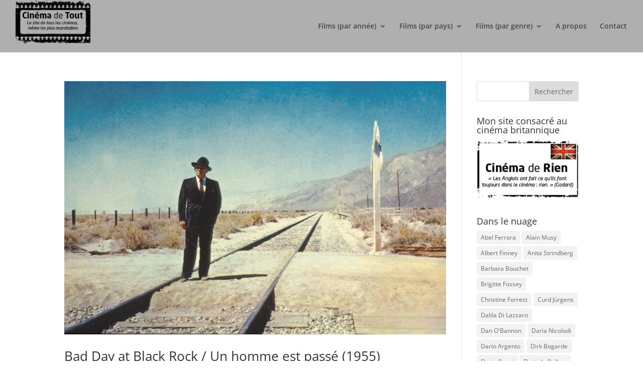

--- FILE ---
content_type: text/plain
request_url: https://www.google-analytics.com/j/collect?v=1&_v=j102&a=1919388089&t=pageview&_s=1&dl=https%3A%2F%2Fcinemadetout.fr%2Ftag%2Flee-marvin%2F&ul=en-us%40posix&dt=Lee%20Marvin%20Archives%20-%20Cin%C3%A9ma%20de%20tout&sr=1280x720&vp=1280x720&_u=IEBAAEABAAAAACAAI~&jid=252013374&gjid=800452005&cid=1161967385.1768885739&tid=UA-25124566-2&_gid=1780740589.1768885739&_r=1&_slc=1&z=2008480443
body_size: -451
content:
2,cG-DP5CG1NZ79